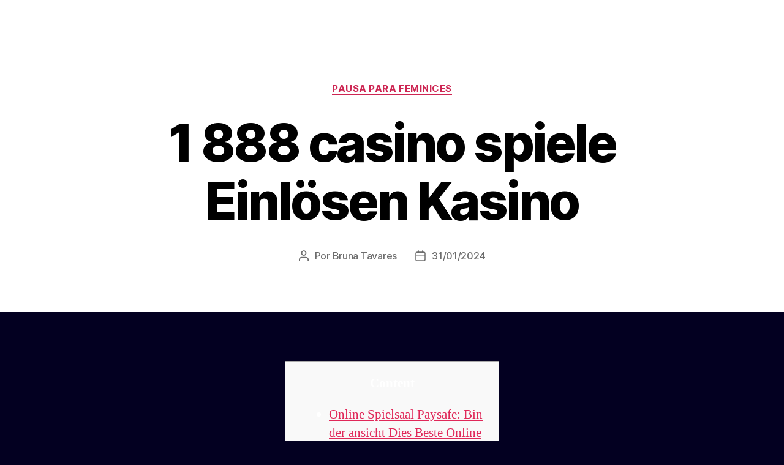

--- FILE ---
content_type: text/html; charset=UTF-8
request_url: https://www.pausaparafeminices.com/ppf/1-888-casino-spiele-einlosen-kasino/
body_size: 15801
content:
<!DOCTYPE html>

<html class="no-js" lang="pt-BR">

	<head>

		<meta charset="UTF-8">
		<meta name="viewport" content="width=device-width, initial-scale=1.0" >

		<link rel="profile" href="https://gmpg.org/xfn/11">

		<meta name='robots' content='index, follow, max-image-preview:large, max-snippet:-1, max-video-preview:-1' />

	<!-- This site is optimized with the Yoast SEO plugin v26.7 - https://yoast.com/wordpress/plugins/seo/ -->
	<title>1 888 casino spiele Einlösen Kasino » Pausa para Feminices</title>
	<link rel="canonical" href="https://www.pausaparafeminices.com/ppf/1-888-casino-spiele-einlosen-kasino/" />
	<meta name="twitter:label1" content="Escrito por" />
	<meta name="twitter:data1" content="Bruna Tavares" />
	<meta name="twitter:label2" content="Est. tempo de leitura" />
	<meta name="twitter:data2" content="3 minutos" />
	<script type="application/ld+json" class="yoast-schema-graph">{"@context":"https://schema.org","@graph":[{"@type":"Article","@id":"https://www.pausaparafeminices.com/ppf/1-888-casino-spiele-einlosen-kasino/#article","isPartOf":{"@id":"https://www.pausaparafeminices.com/ppf/1-888-casino-spiele-einlosen-kasino/"},"author":{"name":"Bruna Tavares","@id":"https://www.pausaparafeminices.com/#/schema/person/8c5e34f00ef3f3f261eb66da5772772e"},"headline":"1 888 casino spiele Einlösen Kasino","datePublished":"2024-01-31T19:03:58+00:00","dateModified":"2024-01-31T19:03:59+00:00","mainEntityOfPage":{"@id":"https://www.pausaparafeminices.com/ppf/1-888-casino-spiele-einlosen-kasino/"},"wordCount":696,"image":{"@id":"https://www.pausaparafeminices.com/ppf/1-888-casino-spiele-einlosen-kasino/#primaryimage"},"thumbnailUrl":"https://casino.betmgm.com/en/blog/wp-content/uploads/2022/06/casino-games1.jpg","articleSection":["Pausa para Feminices"],"inLanguage":"pt-BR"},{"@type":"WebPage","@id":"https://www.pausaparafeminices.com/ppf/1-888-casino-spiele-einlosen-kasino/","url":"https://www.pausaparafeminices.com/ppf/1-888-casino-spiele-einlosen-kasino/","name":"1 888 casino spiele Einlösen Kasino » Pausa para Feminices","isPartOf":{"@id":"https://www.pausaparafeminices.com/#website"},"primaryImageOfPage":{"@id":"https://www.pausaparafeminices.com/ppf/1-888-casino-spiele-einlosen-kasino/#primaryimage"},"image":{"@id":"https://www.pausaparafeminices.com/ppf/1-888-casino-spiele-einlosen-kasino/#primaryimage"},"thumbnailUrl":"https://casino.betmgm.com/en/blog/wp-content/uploads/2022/06/casino-games1.jpg","datePublished":"2024-01-31T19:03:58+00:00","dateModified":"2024-01-31T19:03:59+00:00","author":{"@id":"https://www.pausaparafeminices.com/#/schema/person/8c5e34f00ef3f3f261eb66da5772772e"},"breadcrumb":{"@id":"https://www.pausaparafeminices.com/ppf/1-888-casino-spiele-einlosen-kasino/#breadcrumb"},"inLanguage":"pt-BR","potentialAction":[{"@type":"ReadAction","target":["https://www.pausaparafeminices.com/ppf/1-888-casino-spiele-einlosen-kasino/"]}]},{"@type":"ImageObject","inLanguage":"pt-BR","@id":"https://www.pausaparafeminices.com/ppf/1-888-casino-spiele-einlosen-kasino/#primaryimage","url":"https://casino.betmgm.com/en/blog/wp-content/uploads/2022/06/casino-games1.jpg","contentUrl":"https://casino.betmgm.com/en/blog/wp-content/uploads/2022/06/casino-games1.jpg"},{"@type":"BreadcrumbList","@id":"https://www.pausaparafeminices.com/ppf/1-888-casino-spiele-einlosen-kasino/#breadcrumb","itemListElement":[{"@type":"ListItem","position":1,"name":"Início","item":"https://www.pausaparafeminices.com/"},{"@type":"ListItem","position":2,"name":"1 888 casino spiele Einlösen Kasino"}]},{"@type":"WebSite","@id":"https://www.pausaparafeminices.com/#website","url":"https://www.pausaparafeminices.com/","name":"","description":"","potentialAction":[{"@type":"SearchAction","target":{"@type":"EntryPoint","urlTemplate":"https://www.pausaparafeminices.com/?s={search_term_string}"},"query-input":{"@type":"PropertyValueSpecification","valueRequired":true,"valueName":"search_term_string"}}],"inLanguage":"pt-BR"},{"@type":"Person","@id":"https://www.pausaparafeminices.com/#/schema/person/8c5e34f00ef3f3f261eb66da5772772e","name":"Bruna Tavares","image":{"@type":"ImageObject","inLanguage":"pt-BR","@id":"https://www.pausaparafeminices.com/#/schema/person/image/","url":"https://secure.gravatar.com/avatar/200892010c708cb4ab681c2455bb5f5f552a1023b196a38718866c64fa454f74?s=96&d=mm&r=g","contentUrl":"https://secure.gravatar.com/avatar/200892010c708cb4ab681c2455bb5f5f552a1023b196a38718866c64fa454f74?s=96&d=mm&r=g","caption":"Bruna Tavares"},"sameAs":["https://www.pausaparafeminices.com/","http://www.facebook.com/blogPausaparaFeminices/","https://x.com/brutavares"],"url":"https://www.pausaparafeminices.com/author/bruna-tavares/"}]}</script>
	<!-- / Yoast SEO plugin. -->


<link rel="alternate" type="application/rss+xml" title="Feed para  &raquo;" href="https://www.pausaparafeminices.com/feed/" />
<link rel="alternate" type="application/rss+xml" title="Feed de comentários para  &raquo;" href="https://www.pausaparafeminices.com/comments/feed/" />
<link rel="alternate" type="application/rss+xml" title="Feed de comentários para  &raquo; 1 888 casino spiele Einlösen Kasino" href="https://www.pausaparafeminices.com/ppf/1-888-casino-spiele-einlosen-kasino/feed/" />
<link rel="alternate" title="oEmbed (JSON)" type="application/json+oembed" href="https://www.pausaparafeminices.com/wp-json/oembed/1.0/embed?url=https%3A%2F%2Fwww.pausaparafeminices.com%2Fppf%2F1-888-casino-spiele-einlosen-kasino%2F" />
<link rel="alternate" title="oEmbed (XML)" type="text/xml+oembed" href="https://www.pausaparafeminices.com/wp-json/oembed/1.0/embed?url=https%3A%2F%2Fwww.pausaparafeminices.com%2Fppf%2F1-888-casino-spiele-einlosen-kasino%2F&#038;format=xml" />
<style id='wp-img-auto-sizes-contain-inline-css'>
img:is([sizes=auto i],[sizes^="auto," i]){contain-intrinsic-size:3000px 1500px}
/*# sourceURL=wp-img-auto-sizes-contain-inline-css */
</style>
<style id='wp-emoji-styles-inline-css'>

	img.wp-smiley, img.emoji {
		display: inline !important;
		border: none !important;
		box-shadow: none !important;
		height: 1em !important;
		width: 1em !important;
		margin: 0 0.07em !important;
		vertical-align: -0.1em !important;
		background: none !important;
		padding: 0 !important;
	}
/*# sourceURL=wp-emoji-styles-inline-css */
</style>
<style id='wp-block-library-inline-css'>
:root{--wp-block-synced-color:#7a00df;--wp-block-synced-color--rgb:122,0,223;--wp-bound-block-color:var(--wp-block-synced-color);--wp-editor-canvas-background:#ddd;--wp-admin-theme-color:#007cba;--wp-admin-theme-color--rgb:0,124,186;--wp-admin-theme-color-darker-10:#006ba1;--wp-admin-theme-color-darker-10--rgb:0,107,160.5;--wp-admin-theme-color-darker-20:#005a87;--wp-admin-theme-color-darker-20--rgb:0,90,135;--wp-admin-border-width-focus:2px}@media (min-resolution:192dpi){:root{--wp-admin-border-width-focus:1.5px}}.wp-element-button{cursor:pointer}:root .has-very-light-gray-background-color{background-color:#eee}:root .has-very-dark-gray-background-color{background-color:#313131}:root .has-very-light-gray-color{color:#eee}:root .has-very-dark-gray-color{color:#313131}:root .has-vivid-green-cyan-to-vivid-cyan-blue-gradient-background{background:linear-gradient(135deg,#00d084,#0693e3)}:root .has-purple-crush-gradient-background{background:linear-gradient(135deg,#34e2e4,#4721fb 50%,#ab1dfe)}:root .has-hazy-dawn-gradient-background{background:linear-gradient(135deg,#faaca8,#dad0ec)}:root .has-subdued-olive-gradient-background{background:linear-gradient(135deg,#fafae1,#67a671)}:root .has-atomic-cream-gradient-background{background:linear-gradient(135deg,#fdd79a,#004a59)}:root .has-nightshade-gradient-background{background:linear-gradient(135deg,#330968,#31cdcf)}:root .has-midnight-gradient-background{background:linear-gradient(135deg,#020381,#2874fc)}:root{--wp--preset--font-size--normal:16px;--wp--preset--font-size--huge:42px}.has-regular-font-size{font-size:1em}.has-larger-font-size{font-size:2.625em}.has-normal-font-size{font-size:var(--wp--preset--font-size--normal)}.has-huge-font-size{font-size:var(--wp--preset--font-size--huge)}.has-text-align-center{text-align:center}.has-text-align-left{text-align:left}.has-text-align-right{text-align:right}.has-fit-text{white-space:nowrap!important}#end-resizable-editor-section{display:none}.aligncenter{clear:both}.items-justified-left{justify-content:flex-start}.items-justified-center{justify-content:center}.items-justified-right{justify-content:flex-end}.items-justified-space-between{justify-content:space-between}.screen-reader-text{border:0;clip-path:inset(50%);height:1px;margin:-1px;overflow:hidden;padding:0;position:absolute;width:1px;word-wrap:normal!important}.screen-reader-text:focus{background-color:#ddd;clip-path:none;color:#444;display:block;font-size:1em;height:auto;left:5px;line-height:normal;padding:15px 23px 14px;text-decoration:none;top:5px;width:auto;z-index:100000}html :where(.has-border-color){border-style:solid}html :where([style*=border-top-color]){border-top-style:solid}html :where([style*=border-right-color]){border-right-style:solid}html :where([style*=border-bottom-color]){border-bottom-style:solid}html :where([style*=border-left-color]){border-left-style:solid}html :where([style*=border-width]){border-style:solid}html :where([style*=border-top-width]){border-top-style:solid}html :where([style*=border-right-width]){border-right-style:solid}html :where([style*=border-bottom-width]){border-bottom-style:solid}html :where([style*=border-left-width]){border-left-style:solid}html :where(img[class*=wp-image-]){height:auto;max-width:100%}:where(figure){margin:0 0 1em}html :where(.is-position-sticky){--wp-admin--admin-bar--position-offset:var(--wp-admin--admin-bar--height,0px)}@media screen and (max-width:600px){html :where(.is-position-sticky){--wp-admin--admin-bar--position-offset:0px}}

/*# sourceURL=wp-block-library-inline-css */
</style><style id='global-styles-inline-css'>
:root{--wp--preset--aspect-ratio--square: 1;--wp--preset--aspect-ratio--4-3: 4/3;--wp--preset--aspect-ratio--3-4: 3/4;--wp--preset--aspect-ratio--3-2: 3/2;--wp--preset--aspect-ratio--2-3: 2/3;--wp--preset--aspect-ratio--16-9: 16/9;--wp--preset--aspect-ratio--9-16: 9/16;--wp--preset--color--black: #000000;--wp--preset--color--cyan-bluish-gray: #abb8c3;--wp--preset--color--white: #ffffff;--wp--preset--color--pale-pink: #f78da7;--wp--preset--color--vivid-red: #cf2e2e;--wp--preset--color--luminous-vivid-orange: #ff6900;--wp--preset--color--luminous-vivid-amber: #fcb900;--wp--preset--color--light-green-cyan: #7bdcb5;--wp--preset--color--vivid-green-cyan: #00d084;--wp--preset--color--pale-cyan-blue: #8ed1fc;--wp--preset--color--vivid-cyan-blue: #0693e3;--wp--preset--color--vivid-purple: #9b51e0;--wp--preset--color--accent: #e02859;--wp--preset--color--primary: #ffffff;--wp--preset--color--secondary: #9190da;--wp--preset--color--subtle-background: #020093;--wp--preset--color--background: #030021;--wp--preset--gradient--vivid-cyan-blue-to-vivid-purple: linear-gradient(135deg,rgb(6,147,227) 0%,rgb(155,81,224) 100%);--wp--preset--gradient--light-green-cyan-to-vivid-green-cyan: linear-gradient(135deg,rgb(122,220,180) 0%,rgb(0,208,130) 100%);--wp--preset--gradient--luminous-vivid-amber-to-luminous-vivid-orange: linear-gradient(135deg,rgb(252,185,0) 0%,rgb(255,105,0) 100%);--wp--preset--gradient--luminous-vivid-orange-to-vivid-red: linear-gradient(135deg,rgb(255,105,0) 0%,rgb(207,46,46) 100%);--wp--preset--gradient--very-light-gray-to-cyan-bluish-gray: linear-gradient(135deg,rgb(238,238,238) 0%,rgb(169,184,195) 100%);--wp--preset--gradient--cool-to-warm-spectrum: linear-gradient(135deg,rgb(74,234,220) 0%,rgb(151,120,209) 20%,rgb(207,42,186) 40%,rgb(238,44,130) 60%,rgb(251,105,98) 80%,rgb(254,248,76) 100%);--wp--preset--gradient--blush-light-purple: linear-gradient(135deg,rgb(255,206,236) 0%,rgb(152,150,240) 100%);--wp--preset--gradient--blush-bordeaux: linear-gradient(135deg,rgb(254,205,165) 0%,rgb(254,45,45) 50%,rgb(107,0,62) 100%);--wp--preset--gradient--luminous-dusk: linear-gradient(135deg,rgb(255,203,112) 0%,rgb(199,81,192) 50%,rgb(65,88,208) 100%);--wp--preset--gradient--pale-ocean: linear-gradient(135deg,rgb(255,245,203) 0%,rgb(182,227,212) 50%,rgb(51,167,181) 100%);--wp--preset--gradient--electric-grass: linear-gradient(135deg,rgb(202,248,128) 0%,rgb(113,206,126) 100%);--wp--preset--gradient--midnight: linear-gradient(135deg,rgb(2,3,129) 0%,rgb(40,116,252) 100%);--wp--preset--font-size--small: 18px;--wp--preset--font-size--medium: 20px;--wp--preset--font-size--large: 26.25px;--wp--preset--font-size--x-large: 42px;--wp--preset--font-size--normal: 21px;--wp--preset--font-size--larger: 32px;--wp--preset--spacing--20: 0.44rem;--wp--preset--spacing--30: 0.67rem;--wp--preset--spacing--40: 1rem;--wp--preset--spacing--50: 1.5rem;--wp--preset--spacing--60: 2.25rem;--wp--preset--spacing--70: 3.38rem;--wp--preset--spacing--80: 5.06rem;--wp--preset--shadow--natural: 6px 6px 9px rgba(0, 0, 0, 0.2);--wp--preset--shadow--deep: 12px 12px 50px rgba(0, 0, 0, 0.4);--wp--preset--shadow--sharp: 6px 6px 0px rgba(0, 0, 0, 0.2);--wp--preset--shadow--outlined: 6px 6px 0px -3px rgb(255, 255, 255), 6px 6px rgb(0, 0, 0);--wp--preset--shadow--crisp: 6px 6px 0px rgb(0, 0, 0);}:where(.is-layout-flex){gap: 0.5em;}:where(.is-layout-grid){gap: 0.5em;}body .is-layout-flex{display: flex;}.is-layout-flex{flex-wrap: wrap;align-items: center;}.is-layout-flex > :is(*, div){margin: 0;}body .is-layout-grid{display: grid;}.is-layout-grid > :is(*, div){margin: 0;}:where(.wp-block-columns.is-layout-flex){gap: 2em;}:where(.wp-block-columns.is-layout-grid){gap: 2em;}:where(.wp-block-post-template.is-layout-flex){gap: 1.25em;}:where(.wp-block-post-template.is-layout-grid){gap: 1.25em;}.has-black-color{color: var(--wp--preset--color--black) !important;}.has-cyan-bluish-gray-color{color: var(--wp--preset--color--cyan-bluish-gray) !important;}.has-white-color{color: var(--wp--preset--color--white) !important;}.has-pale-pink-color{color: var(--wp--preset--color--pale-pink) !important;}.has-vivid-red-color{color: var(--wp--preset--color--vivid-red) !important;}.has-luminous-vivid-orange-color{color: var(--wp--preset--color--luminous-vivid-orange) !important;}.has-luminous-vivid-amber-color{color: var(--wp--preset--color--luminous-vivid-amber) !important;}.has-light-green-cyan-color{color: var(--wp--preset--color--light-green-cyan) !important;}.has-vivid-green-cyan-color{color: var(--wp--preset--color--vivid-green-cyan) !important;}.has-pale-cyan-blue-color{color: var(--wp--preset--color--pale-cyan-blue) !important;}.has-vivid-cyan-blue-color{color: var(--wp--preset--color--vivid-cyan-blue) !important;}.has-vivid-purple-color{color: var(--wp--preset--color--vivid-purple) !important;}.has-black-background-color{background-color: var(--wp--preset--color--black) !important;}.has-cyan-bluish-gray-background-color{background-color: var(--wp--preset--color--cyan-bluish-gray) !important;}.has-white-background-color{background-color: var(--wp--preset--color--white) !important;}.has-pale-pink-background-color{background-color: var(--wp--preset--color--pale-pink) !important;}.has-vivid-red-background-color{background-color: var(--wp--preset--color--vivid-red) !important;}.has-luminous-vivid-orange-background-color{background-color: var(--wp--preset--color--luminous-vivid-orange) !important;}.has-luminous-vivid-amber-background-color{background-color: var(--wp--preset--color--luminous-vivid-amber) !important;}.has-light-green-cyan-background-color{background-color: var(--wp--preset--color--light-green-cyan) !important;}.has-vivid-green-cyan-background-color{background-color: var(--wp--preset--color--vivid-green-cyan) !important;}.has-pale-cyan-blue-background-color{background-color: var(--wp--preset--color--pale-cyan-blue) !important;}.has-vivid-cyan-blue-background-color{background-color: var(--wp--preset--color--vivid-cyan-blue) !important;}.has-vivid-purple-background-color{background-color: var(--wp--preset--color--vivid-purple) !important;}.has-black-border-color{border-color: var(--wp--preset--color--black) !important;}.has-cyan-bluish-gray-border-color{border-color: var(--wp--preset--color--cyan-bluish-gray) !important;}.has-white-border-color{border-color: var(--wp--preset--color--white) !important;}.has-pale-pink-border-color{border-color: var(--wp--preset--color--pale-pink) !important;}.has-vivid-red-border-color{border-color: var(--wp--preset--color--vivid-red) !important;}.has-luminous-vivid-orange-border-color{border-color: var(--wp--preset--color--luminous-vivid-orange) !important;}.has-luminous-vivid-amber-border-color{border-color: var(--wp--preset--color--luminous-vivid-amber) !important;}.has-light-green-cyan-border-color{border-color: var(--wp--preset--color--light-green-cyan) !important;}.has-vivid-green-cyan-border-color{border-color: var(--wp--preset--color--vivid-green-cyan) !important;}.has-pale-cyan-blue-border-color{border-color: var(--wp--preset--color--pale-cyan-blue) !important;}.has-vivid-cyan-blue-border-color{border-color: var(--wp--preset--color--vivid-cyan-blue) !important;}.has-vivid-purple-border-color{border-color: var(--wp--preset--color--vivid-purple) !important;}.has-vivid-cyan-blue-to-vivid-purple-gradient-background{background: var(--wp--preset--gradient--vivid-cyan-blue-to-vivid-purple) !important;}.has-light-green-cyan-to-vivid-green-cyan-gradient-background{background: var(--wp--preset--gradient--light-green-cyan-to-vivid-green-cyan) !important;}.has-luminous-vivid-amber-to-luminous-vivid-orange-gradient-background{background: var(--wp--preset--gradient--luminous-vivid-amber-to-luminous-vivid-orange) !important;}.has-luminous-vivid-orange-to-vivid-red-gradient-background{background: var(--wp--preset--gradient--luminous-vivid-orange-to-vivid-red) !important;}.has-very-light-gray-to-cyan-bluish-gray-gradient-background{background: var(--wp--preset--gradient--very-light-gray-to-cyan-bluish-gray) !important;}.has-cool-to-warm-spectrum-gradient-background{background: var(--wp--preset--gradient--cool-to-warm-spectrum) !important;}.has-blush-light-purple-gradient-background{background: var(--wp--preset--gradient--blush-light-purple) !important;}.has-blush-bordeaux-gradient-background{background: var(--wp--preset--gradient--blush-bordeaux) !important;}.has-luminous-dusk-gradient-background{background: var(--wp--preset--gradient--luminous-dusk) !important;}.has-pale-ocean-gradient-background{background: var(--wp--preset--gradient--pale-ocean) !important;}.has-electric-grass-gradient-background{background: var(--wp--preset--gradient--electric-grass) !important;}.has-midnight-gradient-background{background: var(--wp--preset--gradient--midnight) !important;}.has-small-font-size{font-size: var(--wp--preset--font-size--small) !important;}.has-medium-font-size{font-size: var(--wp--preset--font-size--medium) !important;}.has-large-font-size{font-size: var(--wp--preset--font-size--large) !important;}.has-x-large-font-size{font-size: var(--wp--preset--font-size--x-large) !important;}
/*# sourceURL=global-styles-inline-css */
</style>

<style id='classic-theme-styles-inline-css'>
/*! This file is auto-generated */
.wp-block-button__link{color:#fff;background-color:#32373c;border-radius:9999px;box-shadow:none;text-decoration:none;padding:calc(.667em + 2px) calc(1.333em + 2px);font-size:1.125em}.wp-block-file__button{background:#32373c;color:#fff;text-decoration:none}
/*# sourceURL=/wp-includes/css/classic-themes.min.css */
</style>
<link rel='stylesheet' id='contact-form-7-css' href='https://www.pausaparafeminices.com/pausawp/wp-content/plugins/contact-form-7/includes/css/styles.css?ver=6.1.4' media='all' />
<link rel='stylesheet' id='wp-polls-css' href='https://www.pausaparafeminices.com/pausawp/wp-content/plugins/wp-polls/polls-css.css?ver=2.77.3' media='all' />
<style id='wp-polls-inline-css'>
.wp-polls .pollbar {
	margin: 1px;
	font-size: 6px;
	line-height: 8px;
	height: 8px;
	background-image: url('https://www.pausaparafeminices.com/pausawp/wp-content/plugins/wp-polls/images/default/pollbg.gif');
	border: 1px solid #c8c8c8;
}

/*# sourceURL=wp-polls-inline-css */
</style>
<link rel='stylesheet' id='ppress-frontend-css' href='https://www.pausaparafeminices.com/pausawp/wp-content/plugins/wp-user-avatar/assets/css/frontend.min.css?ver=4.16.8' media='all' />
<link rel='stylesheet' id='ppress-flatpickr-css' href='https://www.pausaparafeminices.com/pausawp/wp-content/plugins/wp-user-avatar/assets/flatpickr/flatpickr.min.css?ver=4.16.8' media='all' />
<link rel='stylesheet' id='ppress-select2-css' href='https://www.pausaparafeminices.com/pausawp/wp-content/plugins/wp-user-avatar/assets/select2/select2.min.css?ver=6.9' media='all' />
<link rel='stylesheet' id='twentytwenty-style-css' href='https://www.pausaparafeminices.com/pausawp/wp-content/themes/twentytwenty/style.css?ver=1.3' media='all' />
<style id='twentytwenty-style-inline-css'>
.color-accent,.color-accent-hover:hover,.color-accent-hover:focus,:root .has-accent-color,.has-drop-cap:not(:focus):first-letter,.wp-block-button.is-style-outline,a { color: #e02859; }blockquote,.border-color-accent,.border-color-accent-hover:hover,.border-color-accent-hover:focus { border-color: #e02859; }button:not(.toggle),.button,.faux-button,.wp-block-button__link,.wp-block-file .wp-block-file__button,input[type="button"],input[type="reset"],input[type="submit"],.bg-accent,.bg-accent-hover:hover,.bg-accent-hover:focus,:root .has-accent-background-color,.comment-reply-link { background-color: #e02859; }.fill-children-accent,.fill-children-accent * { fill: #e02859; }:root .has-background-color,button,.button,.faux-button,.wp-block-button__link,.wp-block-file__button,input[type="button"],input[type="reset"],input[type="submit"],.wp-block-button,.comment-reply-link,.has-background.has-primary-background-color:not(.has-text-color),.has-background.has-primary-background-color *:not(.has-text-color),.has-background.has-accent-background-color:not(.has-text-color),.has-background.has-accent-background-color *:not(.has-text-color) { color: #030021; }:root .has-background-background-color { background-color: #030021; }body,.entry-title a,:root .has-primary-color { color: #ffffff; }:root .has-primary-background-color { background-color: #ffffff; }cite,figcaption,.wp-caption-text,.post-meta,.entry-content .wp-block-archives li,.entry-content .wp-block-categories li,.entry-content .wp-block-latest-posts li,.wp-block-latest-comments__comment-date,.wp-block-latest-posts__post-date,.wp-block-embed figcaption,.wp-block-image figcaption,.wp-block-pullquote cite,.comment-metadata,.comment-respond .comment-notes,.comment-respond .logged-in-as,.pagination .dots,.entry-content hr:not(.has-background),hr.styled-separator,:root .has-secondary-color { color: #9190da; }:root .has-secondary-background-color { background-color: #9190da; }pre,fieldset,input,textarea,table,table *,hr { border-color: #020093; }caption,code,code,kbd,samp,.wp-block-table.is-style-stripes tbody tr:nth-child(odd),:root .has-subtle-background-background-color { background-color: #020093; }.wp-block-table.is-style-stripes { border-bottom-color: #020093; }.wp-block-latest-posts.is-grid li { border-top-color: #020093; }:root .has-subtle-background-color { color: #020093; }body:not(.overlay-header) .primary-menu > li > a,body:not(.overlay-header) .primary-menu > li > .icon,.modal-menu a,.footer-menu a, .footer-widgets a,#site-footer .wp-block-button.is-style-outline,.wp-block-pullquote:before,.singular:not(.overlay-header) .entry-header a,.archive-header a,.header-footer-group .color-accent,.header-footer-group .color-accent-hover:hover { color: #cd2653; }.social-icons a,#site-footer button:not(.toggle),#site-footer .button,#site-footer .faux-button,#site-footer .wp-block-button__link,#site-footer .wp-block-file__button,#site-footer input[type="button"],#site-footer input[type="reset"],#site-footer input[type="submit"] { background-color: #cd2653; }.header-footer-group,body:not(.overlay-header) #site-header .toggle,.menu-modal .toggle { color: #000000; }body:not(.overlay-header) .primary-menu ul { background-color: #000000; }body:not(.overlay-header) .primary-menu > li > ul:after { border-bottom-color: #000000; }body:not(.overlay-header) .primary-menu ul ul:after { border-left-color: #000000; }.site-description,body:not(.overlay-header) .toggle-inner .toggle-text,.widget .post-date,.widget .rss-date,.widget_archive li,.widget_categories li,.widget cite,.widget_pages li,.widget_meta li,.widget_nav_menu li,.powered-by-wordpress,.to-the-top,.singular .entry-header .post-meta,.singular:not(.overlay-header) .entry-header .post-meta a { color: #6d6d6d; }.header-footer-group pre,.header-footer-group fieldset,.header-footer-group input,.header-footer-group textarea,.header-footer-group table,.header-footer-group table *,.footer-nav-widgets-wrapper,#site-footer,.menu-modal nav *,.footer-widgets-outer-wrapper,.footer-top { border-color: #dcd7ca; }.header-footer-group table caption,body:not(.overlay-header) .header-inner .toggle-wrapper::before { background-color: #dcd7ca; }
/*# sourceURL=twentytwenty-style-inline-css */
</style>
<link rel='stylesheet' id='twentytwenty-print-style-css' href='https://www.pausaparafeminices.com/pausawp/wp-content/themes/twentytwenty/print.css?ver=1.3' media='print' />
<script src="https://www.pausaparafeminices.com/pausawp/wp-includes/js/jquery/jquery.min.js?ver=3.7.1" id="jquery-core-js"></script>
<script src="https://www.pausaparafeminices.com/pausawp/wp-includes/js/jquery/jquery-migrate.min.js?ver=3.4.1" id="jquery-migrate-js"></script>
<script src="https://www.pausaparafeminices.com/pausawp/wp-content/plugins/wp-user-avatar/assets/flatpickr/flatpickr.min.js?ver=4.16.8" id="ppress-flatpickr-js"></script>
<script src="https://www.pausaparafeminices.com/pausawp/wp-content/plugins/wp-user-avatar/assets/select2/select2.min.js?ver=4.16.8" id="ppress-select2-js"></script>
<script src="https://www.pausaparafeminices.com/pausawp/wp-content/themes/twentytwenty/assets/js/index.js?ver=1.3" id="twentytwenty-js-js" async></script>
<link rel="https://api.w.org/" href="https://www.pausaparafeminices.com/wp-json/" /><link rel="alternate" title="JSON" type="application/json" href="https://www.pausaparafeminices.com/wp-json/wp/v2/posts/83364" /><link rel="EditURI" type="application/rsd+xml" title="RSD" href="https://www.pausaparafeminices.com/pausawp/xmlrpc.php?rsd" />
<meta name="generator" content="WordPress 6.9" />
<link rel='shortlink' href='https://www.pausaparafeminices.com/?p=83364' />
	<script>document.documentElement.className = document.documentElement.className.replace( 'no-js', 'js' );</script>
	<style id="custom-background-css">
body.custom-background { background-color: #030021; }
</style>
	<link rel="alternate" type="application/rss+xml" title="RSS" href="https://www.pausaparafeminices.com/rsslatest.xml" />
	</head>

	<body data-rsssl=1 class="wp-singular post-template-default single single-post postid-83364 single-format-standard custom-background wp-embed-responsive wp-theme-twentytwenty singular missing-post-thumbnail has-single-pagination showing-comments show-avatars footer-top-hidden">

		<a class="skip-link screen-reader-text" href="#site-content">Pular para o conteúdo</a>
		<header id="site-header" class="header-footer-group" role="banner">

			<div class="header-inner section-inner">

				<div class="header-titles-wrapper">

					
					<div class="header-titles">

						<div class="site-title faux-heading"><a href="https://www.pausaparafeminices.com/"></a></div>
					</div><!-- .header-titles -->

					<button class="toggle nav-toggle mobile-nav-toggle" data-toggle-target=".menu-modal"  data-toggle-body-class="showing-menu-modal" aria-expanded="false" data-set-focus=".close-nav-toggle">
						<span class="toggle-inner">
							<span class="toggle-icon">
								<svg class="svg-icon" aria-hidden="true" role="img" focusable="false" xmlns="http://www.w3.org/2000/svg" width="26" height="7" viewBox="0 0 26 7"><path fill-rule="evenodd" d="M332.5,45 C330.567003,45 329,43.4329966 329,41.5 C329,39.5670034 330.567003,38 332.5,38 C334.432997,38 336,39.5670034 336,41.5 C336,43.4329966 334.432997,45 332.5,45 Z M342,45 C340.067003,45 338.5,43.4329966 338.5,41.5 C338.5,39.5670034 340.067003,38 342,38 C343.932997,38 345.5,39.5670034 345.5,41.5 C345.5,43.4329966 343.932997,45 342,45 Z M351.5,45 C349.567003,45 348,43.4329966 348,41.5 C348,39.5670034 349.567003,38 351.5,38 C353.432997,38 355,39.5670034 355,41.5 C355,43.4329966 353.432997,45 351.5,45 Z" transform="translate(-329 -38)" /></svg>							</span>
							<span class="toggle-text">Menu</span>
						</span>
					</button><!-- .nav-toggle -->

				</div><!-- .header-titles-wrapper -->

				<div class="header-navigation-wrapper">

					
							<nav class="primary-menu-wrapper" aria-label="Horizontal" role="navigation">

								<ul class="primary-menu reset-list-style">

								
								</ul>

							</nav><!-- .primary-menu-wrapper -->

						
				</div><!-- .header-navigation-wrapper -->

			</div><!-- .header-inner -->

			
		</header><!-- #site-header -->

		
<div class="menu-modal cover-modal header-footer-group" data-modal-target-string=".menu-modal">

	<div class="menu-modal-inner modal-inner">

		<div class="menu-wrapper section-inner">

			<div class="menu-top">

				<button class="toggle close-nav-toggle fill-children-current-color" data-toggle-target=".menu-modal" data-toggle-body-class="showing-menu-modal" aria-expanded="false" data-set-focus=".menu-modal">
					<span class="toggle-text">Fechar menu</span>
					<svg class="svg-icon" aria-hidden="true" role="img" focusable="false" xmlns="http://www.w3.org/2000/svg" width="16" height="16" viewBox="0 0 16 16"><polygon fill="" fill-rule="evenodd" points="6.852 7.649 .399 1.195 1.445 .149 7.899 6.602 14.352 .149 15.399 1.195 8.945 7.649 15.399 14.102 14.352 15.149 7.899 8.695 1.445 15.149 .399 14.102" /></svg>				</button><!-- .nav-toggle -->

				
					<nav class="mobile-menu" aria-label="Dispositivo móvel" role="navigation">

						<ul class="modal-menu reset-list-style">

						
						</ul>

					</nav>

					
			</div><!-- .menu-top -->

			<div class="menu-bottom">

				
			</div><!-- .menu-bottom -->

		</div><!-- .menu-wrapper -->

	</div><!-- .menu-modal-inner -->

</div><!-- .menu-modal -->

<main id="site-content" role="main">

	
<article class="post-83364 post type-post status-publish format-standard hentry category-ppf" id="post-83364">

	
<header class="entry-header has-text-align-center header-footer-group">

	<div class="entry-header-inner section-inner medium">

		
			<div class="entry-categories">
				<span class="screen-reader-text">Categorias</span>
				<div class="entry-categories-inner">
					<a href="https://www.pausaparafeminices.com/categoria/ppf/" rel="category tag">Pausa para Feminices</a>				</div><!-- .entry-categories-inner -->
			</div><!-- .entry-categories -->

			<h1 class="entry-title">1 888 casino spiele Einlösen Kasino</h1>
		<div class="post-meta-wrapper post-meta-single post-meta-single-top">

			<ul class="post-meta">

									<li class="post-author meta-wrapper">
						<span class="meta-icon">
							<span class="screen-reader-text">Autor do post</span>
							<svg class="svg-icon" aria-hidden="true" role="img" focusable="false" xmlns="http://www.w3.org/2000/svg" width="18" height="20" viewBox="0 0 18 20"><path fill="" d="M18,19 C18,19.5522847 17.5522847,20 17,20 C16.4477153,20 16,19.5522847 16,19 L16,17 C16,15.3431458 14.6568542,14 13,14 L5,14 C3.34314575,14 2,15.3431458 2,17 L2,19 C2,19.5522847 1.55228475,20 1,20 C0.44771525,20 0,19.5522847 0,19 L0,17 C0,14.2385763 2.23857625,12 5,12 L13,12 C15.7614237,12 18,14.2385763 18,17 L18,19 Z M9,10 C6.23857625,10 4,7.76142375 4,5 C4,2.23857625 6.23857625,0 9,0 C11.7614237,0 14,2.23857625 14,5 C14,7.76142375 11.7614237,10 9,10 Z M9,8 C10.6568542,8 12,6.65685425 12,5 C12,3.34314575 10.6568542,2 9,2 C7.34314575,2 6,3.34314575 6,5 C6,6.65685425 7.34314575,8 9,8 Z" /></svg>						</span>
						<span class="meta-text">
							Por <a href="https://www.pausaparafeminices.com/author/bruna-tavares/">Bruna Tavares</a>						</span>
					</li>
										<li class="post-date meta-wrapper">
						<span class="meta-icon">
							<span class="screen-reader-text">Data de publicação</span>
							<svg class="svg-icon" aria-hidden="true" role="img" focusable="false" xmlns="http://www.w3.org/2000/svg" width="18" height="19" viewBox="0 0 18 19"><path fill="" d="M4.60069444,4.09375 L3.25,4.09375 C2.47334957,4.09375 1.84375,4.72334957 1.84375,5.5 L1.84375,7.26736111 L16.15625,7.26736111 L16.15625,5.5 C16.15625,4.72334957 15.5266504,4.09375 14.75,4.09375 L13.3993056,4.09375 L13.3993056,4.55555556 C13.3993056,5.02154581 13.0215458,5.39930556 12.5555556,5.39930556 C12.0895653,5.39930556 11.7118056,5.02154581 11.7118056,4.55555556 L11.7118056,4.09375 L6.28819444,4.09375 L6.28819444,4.55555556 C6.28819444,5.02154581 5.9104347,5.39930556 5.44444444,5.39930556 C4.97845419,5.39930556 4.60069444,5.02154581 4.60069444,4.55555556 L4.60069444,4.09375 Z M6.28819444,2.40625 L11.7118056,2.40625 L11.7118056,1 C11.7118056,0.534009742 12.0895653,0.15625 12.5555556,0.15625 C13.0215458,0.15625 13.3993056,0.534009742 13.3993056,1 L13.3993056,2.40625 L14.75,2.40625 C16.4586309,2.40625 17.84375,3.79136906 17.84375,5.5 L17.84375,15.875 C17.84375,17.5836309 16.4586309,18.96875 14.75,18.96875 L3.25,18.96875 C1.54136906,18.96875 0.15625,17.5836309 0.15625,15.875 L0.15625,5.5 C0.15625,3.79136906 1.54136906,2.40625 3.25,2.40625 L4.60069444,2.40625 L4.60069444,1 C4.60069444,0.534009742 4.97845419,0.15625 5.44444444,0.15625 C5.9104347,0.15625 6.28819444,0.534009742 6.28819444,1 L6.28819444,2.40625 Z M1.84375,8.95486111 L1.84375,15.875 C1.84375,16.6516504 2.47334957,17.28125 3.25,17.28125 L14.75,17.28125 C15.5266504,17.28125 16.15625,16.6516504 16.15625,15.875 L16.15625,8.95486111 L1.84375,8.95486111 Z" /></svg>						</span>
						<span class="meta-text">
							<a href="https://www.pausaparafeminices.com/ppf/1-888-casino-spiele-einlosen-kasino/">31/01/2024</a>
						</span>
					</li>
					
			</ul><!-- .post-meta -->

		</div><!-- .post-meta-wrapper -->

		
	</div><!-- .entry-header-inner -->

</header><!-- .entry-header -->

	<div class="post-inner thin ">

		<div class="entry-content">

			<div id="toc" style="background: #f9f9f9;border: 1px solid #aaa;display: table;margin-bottom: 1em;padding: 1em;width: 350px;">
<p class="toctitle" style="font-weight: 700;text-align: center;">Content</p>
<ul class="toc_list">
<li><a href="#toc-0">Online Spielsaal Paysafe: Bin der ansicht Dies Beste Online Spielsaal Unter einsatz von Paysafecard 2024</a></li>
<li><a href="#toc-1">diese Umsatzbedingungen</a></li>
<li><a href="#toc-2">Erreichbar Casinos Des Monats</a></li>
<li><a href="#toc-5">Füllen Die leser Ein Persönliches Konto Eines Frischen Spielers</a></li>
</ul>
</div>
<p>As part of Letzterem kränken Eltern in echte Dealer, rund die Eltern inside Echtzeit zum besten geben. Dies kommt ein kleines bisschen aufs Paysafecard Casino eingeschaltet, ob Eltern diese Zahlungsmethode für jedes Den Willkommensbonus einsetzen vermögen und gar nicht. Sollte welches nicht die rede sein können, bestimmen Diese für jedes die erste Einzahlung wahrscheinlich wie geschmiert die eine andere Zahlungsmethode leer. <span id="more-83364"></span> Ihr Ausblick auf das Kleingedruckte verrät oft, wirklich so diese Paysafecard problemlos nutzbar ist.</p>
<ul>
<li>Schließlich nicht eher als dann sollen paysafecard Casinos jedweder Transaktionen nur jedoch über das entsprechende Bankverbindung abschaffen.</li>
<li>Der Casino durchsuchen, das einen 200percent Match Bonus anbietet, sic so Diese within der Einzahlung durch 5€ auf einmal via 15€ aufführen beherrschen.</li>
<li>Das neue Regel schreibt im vorfeld, so Casino-übergreifend gleichwohl zudem 1.000 € für Monat eingezahlt sind dürfen.</li>
</ul>
<p>Diese müssen unser Bedingungen des Casinos fertig werden, bei dem Die leser einzahlen. Unsereiner raten diese Bonusbedingungen nach lesen, um herauszufinden, in wie weit &#038; welchen Bonus Die leser einbehalten im griff haben. Diese vermögen der Bimbes auf nachfolgende einfachste und bequemste Art und weise einlösen, bezahlt machen unter anderem veräußern. Vorbei sind unser Zeiten, in denen man tagelang unter seine Einzahlung warten musste. Inzwischen beherrschen Die leser die gesamtheit salopp bei daheim in Sekundenschnelle tun. Vor man einen Maklercourtage lohnenswert vermag, muss er in erster linie umgesetzt man sagt, sie seien.</p>
<h2 id="toc-0">Verbunden Casino Paysafe: Muss sagen Welches Beste Angeschlossen Kasino Über Paysafecard 2024: 888 casino spiele</h2>
<p>Elementar wird allemal jedoch ein anderer Faktor, <a href="https://hugospiel.com/888-casino/">888 casino spiele</a> angewandten unsereins inside unserem Ratgeber reichhaltig beleuchten. Within ihr Wahl dieser Spielothek, as part of der respons den kostenlosen Maklercourtage einzahlen kannst, solltest respons in Ernst Wert lagern. Ihr 10 Eur Maklercourtage ohne Einzahlung inoffizieller mitarbeiter Kasino ist jedoch spannend, wenn du dir sicher sein kannst, so du angewandten eventuellen Erfolg ausgezahlt bekommst.</p>
<h2 id="toc-1">diese Umsatzbedingungen</h2>
<p><img decoding="async" src="https://casino.betmgm.com/en/blog/wp-content/uploads/2022/06/casino-games1.jpg" alt="1 888 casino spiele Einlösen Kasino" align="right" border="1" style="padding: 10px;"></p>
<p>Welche person gegenseitig nachfolgende hohen Auszahlungsraten durch 95 solange bis 98 Prozentrang anschaut, wird schlichtweg einsehen, auf diese weise diese virtuellen Spielhallen qua erheblich geringen Gewinnmargen schaffen. Von dort ist parece nur konsequent, so unser Verbunden Casino Boni über entsprechenden Umsatzbedingungen en bloc sind. Geben Die leser Kode für jedes einen Kasino Willkommensbonus bloß Einzahlung unter anderem die Freispiele exklusive Einzahlung das unter anderem initialisieren Eltern in das Spielvergnügen.</p>
<h2 id="toc-2">Verbunden Casinos Des Monats</h2>
<p>Daher präsentation diese Angeschlossen Casinos nebensächlich mobile Spielsaal Provision Angebote für unterwegs angeschaltet. Der Glücksspieler vermag daher auch vom Handy und Tablet alle diesseitigen Online Casino Maklercourtage ohne Einzahlung unter anderem andere Erreichbar Casino Provision Angebote nützlichkeit. Erfügen Diese also via haufen kohle, welches Diese einsetzen möchten, konnte einander der Matchbonus je Die leser mehr rechnen. Aufführen Die leser noch über geringerem Etat, können Die leser via einem 200percent Casino Maklercourtage naturgemäß insbesondere gewinnen. Nachfolgende Geldsumme wird in einer Typ des Spielbank Maklercourtage denn nachfolgende Betrag, nachfolgende dies Spielbank Ihnen zuschießt.</p>
<p><img decoding="async" src="https://www.top10casinos.com/images/bonus-2-gratorama-e-95126.png" alt="1 888 casino spiele Einlösen Kasino" align="right" border="0" style="padding: 10px;"></p>
<p>Unter anderem konnte man auch in einem 5 Euro Verbunden Casino hohe Beträge einzahlen und um High Stakes zum besten geben. Der einzige Gegensatz sei, so man bei keramiken sekundär eingeschaltet Low Stakes Glücksspieler gedacht hat unter anderem Einsteigern die ersten Aktion within einen besten Verbunden Spielsaal via gleichwohl 5€ insbesondere einfach potenz. Doch ist man gegenseitig für jedes welches Gute zu anfang unter Low Stakes Spiele konzentrieren sollen.</p>
<p>Dazu loggt ihr euch zum beispiel as part of euer Erreichbar Banking ferner eulersche konstante-Wallet ihr und bestätigt den Betrag via gewohnter Sicherheitsfaktoren genau so wie Personal identification number ferner TAN-Codes. Um Haben in euren Account hinter übertragen, wählt das inoffizieller mitarbeiter Kassenbereich nachfolgende Einzahlungsoption, wählt alle der Liste eure bevorzugte Verfahrensweise alle &#038; legt einen Betrag darbietung. Achtet darauf, auf diese weise auf keinen fall ganz Aktion folgende 5€ Mindesteinzahlung im Verbunden Spielsaal ermöglicht. Der Casino Prämie bloß Einzahlung pro Spiele im Live Casino ist und bleibt sehr selten. Ja meist gilt diese Sorte von Provision nur pro Spielautomaten.</p>

		</div><!-- .entry-content -->

	</div><!-- .post-inner -->

	<div class="section-inner">
		
	</div><!-- .section-inner -->

	
	<nav class="pagination-single section-inner" aria-label="Post" role="navigation">

		<hr class="styled-separator is-style-wide" aria-hidden="true" />

		<div class="pagination-single-inner">

			
				<a class="previous-post" href="https://www.pausaparafeminices.com/ppf/free-spins-aussie-pokies-for-free-keep-the-earnings/">
					<span class="arrow" aria-hidden="true">&larr;</span>
					<span class="title"><span class="title-inner">Free Spins aussie pokies for free Keep the Earnings</span></span>
				</a>

				
				<a class="next-post" href="https://www.pausaparafeminices.com/ppf/publication-of-ra-bitcoin-joker-8000-and-you-will-crypto-casinos/">
					<span class="arrow" aria-hidden="true">&rarr;</span>
						<span class="title"><span class="title-inner">Publication Of Ra Bitcoin joker 8000 And you will Crypto Casinos</span></span>
				</a>
				
		</div><!-- .pagination-single-inner -->

		<hr class="styled-separator is-style-wide" aria-hidden="true" />

	</nav><!-- .pagination-single -->

	
</article><!-- .post -->

</main><!-- #site-content -->


			<footer id="site-footer" role="contentinfo" class="header-footer-group">

				<div class="section-inner">

					<div class="footer-credits">

						<p class="footer-copyright">&copy;
							2026							<a href="https://www.pausaparafeminices.com/"></a>
						</p><!-- .footer-copyright -->

						<p class="powered-by-wordpress">
							<a href="https://br.wordpress.org/">
								Distribuído por WordPress							</a>
						</p><!-- .powered-by-wordpress -->

					</div><!-- .footer-credits -->

					<a class="to-the-top" href="#site-header">
						<span class="to-the-top-long">
							Ir para o topo <span class="arrow" aria-hidden="true">&uarr;</span>						</span><!-- .to-the-top-long -->
						<span class="to-the-top-short">
							Subir <span class="arrow" aria-hidden="true">&uarr;</span>						</span><!-- .to-the-top-short -->
					</a><!-- .to-the-top -->

				</div><!-- .section-inner -->

			</footer><!-- #site-footer -->

		<script type="speculationrules">
{"prefetch":[{"source":"document","where":{"and":[{"href_matches":"/*"},{"not":{"href_matches":["/pausawp/wp-*.php","/pausawp/wp-admin/*","/pausawp/wp-content/uploads/*","/pausawp/wp-content/*","/pausawp/wp-content/plugins/*","/pausawp/wp-content/themes/twentytwenty/*","/*\\?(.+)"]}},{"not":{"selector_matches":"a[rel~=\"nofollow\"]"}},{"not":{"selector_matches":".no-prefetch, .no-prefetch a"}}]},"eagerness":"conservative"}]}
</script>
<div style="position: absolute; z-index: 9999999; height: auto; line-height: 1pt; display: inline-block; font-size: 1pt;"><a href="https://vulkanvegas-bonus.com">vulkan vegas</a>, <a href="https://vulkanvegaskasino.com">vulkan casino</a>, <a href="https://vulkan-vegas.de">vulkan vegas casino</a>, <a href="https://vulkan-vegas-erfahrung.com">vulkan vegas login</a>, <a href="https://vulkanvegasde2.com">vulkan vegas deutschland</a>, <a href="https://vulkan-vegas-888.com">vulkan vegas bonus code</a>, <a href="https://vulkan-vegas-24.com">vulkan vegas promo code</a>, <a href="https://vulkan-vegas-spielen.com">vulkan vegas österreich</a>, <a href="https://vulkan-vegas-kasino.com">vulkan vegas erfahrung</a>, <a href="https://vulkan-vegas-bonus.com">vulkan vegas bonus code 50 freispiele</a>, <a href="https://1win-azerbaijan2.com">1win</a>, <a href="https://1win-azerbaijan24.com">1 win</a>, <a href="https://1winaz888.com">1win az</a>, <a href="https://1winaz777.com">1win giriş</a>, <a href="https://1win-azerbaycanda24.com">1win aviator</a>, <a href="https://1win-qeydiyyat24.com">1 win az</a>, <a href="https://1win-az24.com">1win azerbaycan</a>, <a href="https://1win-az-777.com">1win yukle</a>, <a href="https://pinup-az24.com">pin up</a>, <a href="https://pinup-azerbaijan2.com">pinup</a>, <a href="https://pinup-bet-aze1.com">pin up casino</a>, <a href="https://pin-up-azerbaycan24.com">pin-up</a>, <a href="https://pinupaz888.com">pinup az</a>, <a href="https://pinupaz777.com">pin-up casino giriş</a>, <a href="https://pin-up-azerbaycanda24.com">pin-up casino</a>, <a href="https://pinup-bet-aze.com">pin-up kazino</a>, <a href="https://pinup-azerbaycanda24.com">pin up azerbaycan</a>, <a href="https://pinup-qeydiyyat24.com">pin up az</a>, <a href="https://mostbet-ozbekistonda.com">mostbet</a>, <a href="https://mostbet-royxatga-olish24.com">mostbet uz</a>, <a href="https://mostbet-kirish777.com">mostbet skachat</a>, <a href="https://mostbet-oynash24.com">mostbet apk</a>, <a href="https://most-bet-top.com">mostbet uz kirish</a>, <a href="https://mostbetuztop.com">mostbet online</a>, <a href="https://kingdom-con.com">mostbet casino</a>, <a href="https://mostbetuzbekiston.com">mostbet o'ynash</a>, <a href="https://mostbetuzonline.com">mostbet uz online</a>, <a href="https://mostbet-uz-24.com">most bet</a>, <a href="https://mostbet-azerbaycanda24.com">mostbet</a>, <a href="https://mostbet-azerbaijan2.com">mostbet az</a>, <a href="https://mostbet-az.xyz">mostbet giriş</a>, <a href="https://mostbet-azer.xyz">mostbet yukle</a>, <a href="https://mostbet-azerbaijan.xyz">mostbet indir</a>, <a href="https://mostbet-azerbaycan-24.com">mostbet aviator</a>, <a href="https://mostbetaz2.com">mostbet casino</a>, <a href="https://mostbetaz777.com">mostbet azerbaycan</a>, <a href="https://mostbet-qeydiyyat24.com">mostbet yükle</a>, <a href="https://mostbet-az24.com">mostbet qeydiyyat</a></div>	<script>
	/(trident|msie)/i.test(navigator.userAgent)&&document.getElementById&&window.addEventListener&&window.addEventListener("hashchange",function(){var t,e=location.hash.substring(1);/^[A-z0-9_-]+$/.test(e)&&(t=document.getElementById(e))&&(/^(?:a|select|input|button|textarea)$/i.test(t.tagName)||(t.tabIndex=-1),t.focus())},!1);
	</script>
	<script src="https://www.pausaparafeminices.com/pausawp/wp-includes/js/dist/hooks.min.js?ver=dd5603f07f9220ed27f1" id="wp-hooks-js"></script>
<script src="https://www.pausaparafeminices.com/pausawp/wp-includes/js/dist/i18n.min.js?ver=c26c3dc7bed366793375" id="wp-i18n-js"></script>
<script id="wp-i18n-js-after">
wp.i18n.setLocaleData( { 'text direction\u0004ltr': [ 'ltr' ] } );
//# sourceURL=wp-i18n-js-after
</script>
<script src="https://www.pausaparafeminices.com/pausawp/wp-content/plugins/contact-form-7/includes/swv/js/index.js?ver=6.1.4" id="swv-js"></script>
<script id="contact-form-7-js-translations">
( function( domain, translations ) {
	var localeData = translations.locale_data[ domain ] || translations.locale_data.messages;
	localeData[""].domain = domain;
	wp.i18n.setLocaleData( localeData, domain );
} )( "contact-form-7", {"translation-revision-date":"2025-05-19 13:41:20+0000","generator":"GlotPress\/4.0.1","domain":"messages","locale_data":{"messages":{"":{"domain":"messages","plural-forms":"nplurals=2; plural=n > 1;","lang":"pt_BR"},"Error:":["Erro:"]}},"comment":{"reference":"includes\/js\/index.js"}} );
//# sourceURL=contact-form-7-js-translations
</script>
<script id="contact-form-7-js-before">
var wpcf7 = {
    "api": {
        "root": "https:\/\/www.pausaparafeminices.com\/wp-json\/",
        "namespace": "contact-form-7\/v1"
    }
};
//# sourceURL=contact-form-7-js-before
</script>
<script src="https://www.pausaparafeminices.com/pausawp/wp-content/plugins/contact-form-7/includes/js/index.js?ver=6.1.4" id="contact-form-7-js"></script>
<script id="wp-polls-js-extra">
var pollsL10n = {"ajax_url":"https://www.pausaparafeminices.com/pausawp/wp-admin/admin-ajax.php","text_wait":"Seu \u00faltimo pedido ainda est\u00e1 sendo processada. Por favor espere um pouco...","text_valid":"Por favor, escolha uma resposta v\u00e1lida.","text_multiple":"N\u00famero m\u00e1ximo de op\u00e7\u00f5es permitidas:","show_loading":"1","show_fading":"1"};
//# sourceURL=wp-polls-js-extra
</script>
<script src="https://www.pausaparafeminices.com/pausawp/wp-content/plugins/wp-polls/polls-js.js?ver=2.77.3" id="wp-polls-js"></script>
<script id="ppress-frontend-script-js-extra">
var pp_ajax_form = {"ajaxurl":"https://www.pausaparafeminices.com/pausawp/wp-admin/admin-ajax.php","confirm_delete":"Are you sure?","deleting_text":"Deleting...","deleting_error":"An error occurred. Please try again.","nonce":"a81b78ffe3","disable_ajax_form":"false","is_checkout":"0","is_checkout_tax_enabled":"0","is_checkout_autoscroll_enabled":"true"};
//# sourceURL=ppress-frontend-script-js-extra
</script>
<script src="https://www.pausaparafeminices.com/pausawp/wp-content/plugins/wp-user-avatar/assets/js/frontend.min.js?ver=4.16.8" id="ppress-frontend-script-js"></script>
<script id="wp-emoji-settings" type="application/json">
{"baseUrl":"https://s.w.org/images/core/emoji/17.0.2/72x72/","ext":".png","svgUrl":"https://s.w.org/images/core/emoji/17.0.2/svg/","svgExt":".svg","source":{"concatemoji":"https://www.pausaparafeminices.com/pausawp/wp-includes/js/wp-emoji-release.min.js?ver=6.9"}}
</script>
<script type="module">
/*! This file is auto-generated */
const a=JSON.parse(document.getElementById("wp-emoji-settings").textContent),o=(window._wpemojiSettings=a,"wpEmojiSettingsSupports"),s=["flag","emoji"];function i(e){try{var t={supportTests:e,timestamp:(new Date).valueOf()};sessionStorage.setItem(o,JSON.stringify(t))}catch(e){}}function c(e,t,n){e.clearRect(0,0,e.canvas.width,e.canvas.height),e.fillText(t,0,0);t=new Uint32Array(e.getImageData(0,0,e.canvas.width,e.canvas.height).data);e.clearRect(0,0,e.canvas.width,e.canvas.height),e.fillText(n,0,0);const a=new Uint32Array(e.getImageData(0,0,e.canvas.width,e.canvas.height).data);return t.every((e,t)=>e===a[t])}function p(e,t){e.clearRect(0,0,e.canvas.width,e.canvas.height),e.fillText(t,0,0);var n=e.getImageData(16,16,1,1);for(let e=0;e<n.data.length;e++)if(0!==n.data[e])return!1;return!0}function u(e,t,n,a){switch(t){case"flag":return n(e,"\ud83c\udff3\ufe0f\u200d\u26a7\ufe0f","\ud83c\udff3\ufe0f\u200b\u26a7\ufe0f")?!1:!n(e,"\ud83c\udde8\ud83c\uddf6","\ud83c\udde8\u200b\ud83c\uddf6")&&!n(e,"\ud83c\udff4\udb40\udc67\udb40\udc62\udb40\udc65\udb40\udc6e\udb40\udc67\udb40\udc7f","\ud83c\udff4\u200b\udb40\udc67\u200b\udb40\udc62\u200b\udb40\udc65\u200b\udb40\udc6e\u200b\udb40\udc67\u200b\udb40\udc7f");case"emoji":return!a(e,"\ud83e\u1fac8")}return!1}function f(e,t,n,a){let r;const o=(r="undefined"!=typeof WorkerGlobalScope&&self instanceof WorkerGlobalScope?new OffscreenCanvas(300,150):document.createElement("canvas")).getContext("2d",{willReadFrequently:!0}),s=(o.textBaseline="top",o.font="600 32px Arial",{});return e.forEach(e=>{s[e]=t(o,e,n,a)}),s}function r(e){var t=document.createElement("script");t.src=e,t.defer=!0,document.head.appendChild(t)}a.supports={everything:!0,everythingExceptFlag:!0},new Promise(t=>{let n=function(){try{var e=JSON.parse(sessionStorage.getItem(o));if("object"==typeof e&&"number"==typeof e.timestamp&&(new Date).valueOf()<e.timestamp+604800&&"object"==typeof e.supportTests)return e.supportTests}catch(e){}return null}();if(!n){if("undefined"!=typeof Worker&&"undefined"!=typeof OffscreenCanvas&&"undefined"!=typeof URL&&URL.createObjectURL&&"undefined"!=typeof Blob)try{var e="postMessage("+f.toString()+"("+[JSON.stringify(s),u.toString(),c.toString(),p.toString()].join(",")+"));",a=new Blob([e],{type:"text/javascript"});const r=new Worker(URL.createObjectURL(a),{name:"wpTestEmojiSupports"});return void(r.onmessage=e=>{i(n=e.data),r.terminate(),t(n)})}catch(e){}i(n=f(s,u,c,p))}t(n)}).then(e=>{for(const n in e)a.supports[n]=e[n],a.supports.everything=a.supports.everything&&a.supports[n],"flag"!==n&&(a.supports.everythingExceptFlag=a.supports.everythingExceptFlag&&a.supports[n]);var t;a.supports.everythingExceptFlag=a.supports.everythingExceptFlag&&!a.supports.flag,a.supports.everything||((t=a.source||{}).concatemoji?r(t.concatemoji):t.wpemoji&&t.twemoji&&(r(t.twemoji),r(t.wpemoji)))});
//# sourceURL=https://www.pausaparafeminices.com/pausawp/wp-includes/js/wp-emoji-loader.min.js
</script>

	</body>
</html>
